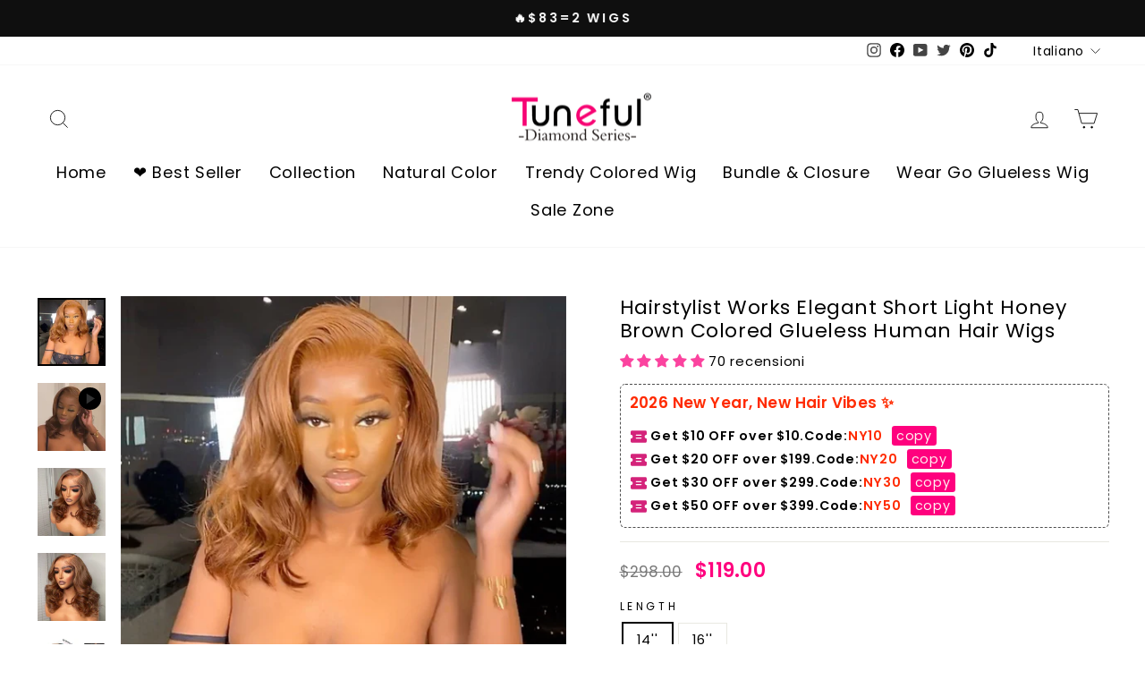

--- FILE ---
content_type: text/javascript; charset=utf-8
request_url: https://www.tunefulhair.com/it/products/tuneful-hairstylist-works-elegant-light-honey-brown-short-colored-human-hair-wigs-for-women.js
body_size: 1097
content:
{"id":8054467362981,"title":"Hairstylist Works Elegant Short Light Honey Brown Colored Glueless Human Hair Wigs","handle":"tuneful-hairstylist-works-elegant-light-honey-brown-short-colored-human-hair-wigs-for-women","description":"\u003cul\u003e\n\u003cli\u003eHairstylist Works\u003cspan\u003e \u003c\/span\u003e\u003cspan\u003eLuxurious \u003c\/span\u003eWig\u003c\/li\u003e\n\u003cli\u003eSuper Easy Install,\u003cspan\u003e \u003c\/span\u003e\u003cspan\u003eBeginner \u003c\/span\u003eFriendly\u003c\/li\u003e\n\u003cli\u003eSoft\u0026amp;Durable, Can be Restyled \u003c\/li\u003e\n\u003cli\u003ePre-plucked with Baby Hair\u003c\/li\u003e\n\u003c\/ul\u003e\n\u003ch6\u003eHair Information\u003c\/h6\u003e\n\u003ctable height=\"357\" width=\"542\" style=\"height: 286px;\"\u003e\n\u003ctbody\u003e\n\u003ctr style=\"height: 26px;\"\u003e\n\u003ctd style=\"width: 122.891px; height: 26px;\"\u003eHair Material\u003c\/td\u003e\n\u003ctd style=\"width: 409.109px; height: 26px;\"\u003e\n\u003cspan\u003e100%\u003c\/span\u003e\u003cspan\u003e \u003c\/span\u003e\u003cspan\u003eH\u003c\/span\u003e\u003cspan\u003euman Virgin Hair \u003c\/span\u003e\n\u003c\/td\u003e\n\u003c\/tr\u003e\n\u003ctr style=\"height: 26px;\"\u003e\n\u003ctd style=\"width: 122.891px; height: 26px;\"\u003eLace Size\u003c\/td\u003e\n\u003ctd style=\"width: 409.109px; height: 26px;\"\u003e6x5 Wear Go\/13x6 Frontal\u003c\/td\u003e\n\u003c\/tr\u003e\n\u003ctr style=\"height: 26px;\"\u003e\n\u003ctd style=\"width: 122.891px; height: 26px;\"\u003eHair Texture\u003c\/td\u003e\n\u003ctd style=\"width: 409.109px; height: 26px;\"\u003eWavy\u003cbr\u003e\n\u003c\/td\u003e\n\u003c\/tr\u003e\n\u003ctr style=\"height: 26px;\"\u003e\n\u003ctd style=\"width: 122.891px; height: 26px;\"\u003eWig Length\u003c\/td\u003e\n\u003ctd style=\"width: 409.109px; height: 26px;\"\u003e14\/16 Inches\u003c\/td\u003e\n\u003c\/tr\u003e\n\u003ctr style=\"height: 26px;\"\u003e\n\u003ctd style=\"width: 122.891px; height: 26px;\"\u003eDensity\u003c\/td\u003e\n\u003ctd style=\"width: 409.109px; height: 26px;\"\u003eBob 210%\u003c\/td\u003e\n\u003c\/tr\u003e\n\u003ctr style=\"height: 26px;\"\u003e\n\u003ctd style=\"width: 122.891px; height: 26px;\"\u003eCap Size\u003c\/td\u003e\n\u003ctd style=\"width: 409.109px; height: 26px;\"\u003e\u003cspan\u003eAverage Size 22.5″ Adjustable Size\u003c\/span\u003e\u003c\/td\u003e\n\u003c\/tr\u003e\n\u003ctr style=\"height: 26px;\"\u003e\n\u003ctd style=\"width: 122.891px; height: 26px;\"\u003eLast for\u003c\/td\u003e\n\u003ctd style=\"width: 409.109px; height: 26px;\"\u003eOver One Year Under Proper Care\u003cbr\u003e\n\u003c\/td\u003e\n\u003c\/tr\u003e\n\u003ctr style=\"height: 26px;\"\u003e\n\u003ctd style=\"width: 122.891px; height: 26px;\"\u003e Delivery time\u003c\/td\u003e\n\u003ctd style=\"width: 409.109px; height: 26px;\"\u003eUSA 3-5 Days, Others 5-7 Days\u003cbr\u003e\n\u003c\/td\u003e\n\u003c\/tr\u003e\n\u003ctr style=\"height: 26px;\"\u003e\n\u003ctd style=\"width: 122.891px; height: 26px;\"\u003ePayment\u003c\/td\u003e\n\u003ctd style=\"width: 409.109px; height: 26px;\"\u003ePayPal\/ Debit \/ Credit Card\/ Klarna Installment\u003c\/td\u003e\n\u003c\/tr\u003e\n\u003ctr style=\"height: 26px;\"\u003e\n\u003ctd style=\"width: 122.891px; height: 26px;\"\u003eReturn Policy\u003c\/td\u003e\n\u003ctd style=\"width: 409.109px; height: 26px;\"\u003e30 Days No Reason Return\u003cbr\u003e\n\u003c\/td\u003e\n\u003c\/tr\u003e\n\u003ctr style=\"height: 26px;\"\u003e\n\u003ctd style=\"width: 122.891px; height: 26px;\"\u003eFree Gifts\u003c\/td\u003e\n\u003ctd style=\"width: 409.109px; height: 26px;\"\u003eWig Cap,Eyelashes and Elastic Band \u003c\/td\u003e\n\u003c\/tr\u003e\n\u003c\/tbody\u003e\n\u003c\/table\u003e","published_at":"2022-10-07T05:57:37-04:00","created_at":"2022-10-07T05:57:37-04:00","vendor":"Tuneful Hair","type":"haitstylists works","tags":["13x4","Best seller","bob","body wave","colored","front wig","high density","Medium Length","short","Short Length","stylist","wavy"],"price":11900,"price_min":11900,"price_max":13900,"available":true,"price_varies":true,"compare_at_price":29800,"compare_at_price_min":29800,"compare_at_price_max":29800,"compare_at_price_varies":false,"variants":[{"id":42092270583973,"title":"14'' \/ 6x5 Wear Go","option1":"14''","option2":"6x5 Wear Go","option3":null,"sku":"","requires_shipping":true,"taxable":false,"featured_image":null,"available":true,"name":"Hairstylist Works Elegant Short Light Honey Brown Colored Glueless Human Hair Wigs - 14'' \/ 6x5 Wear Go","public_title":"14'' \/ 6x5 Wear Go","options":["14''","6x5 Wear Go"],"price":11900,"weight":500,"compare_at_price":29800,"inventory_management":"shopify","barcode":"","requires_selling_plan":false,"selling_plan_allocations":[]},{"id":45399469981861,"title":"14'' \/ 13x6 Frontal","option1":"14''","option2":"13x6 Frontal","option3":null,"sku":null,"requires_shipping":true,"taxable":false,"featured_image":null,"available":true,"name":"Hairstylist Works Elegant Short Light Honey Brown Colored Glueless Human Hair Wigs - 14'' \/ 13x6 Frontal","public_title":"14'' \/ 13x6 Frontal","options":["14''","13x6 Frontal"],"price":12900,"weight":500,"compare_at_price":29800,"inventory_management":"shopify","barcode":"","requires_selling_plan":false,"selling_plan_allocations":[]},{"id":42611650986149,"title":"16'' \/ 6x5 Wear Go","option1":"16''","option2":"6x5 Wear Go","option3":null,"sku":"","requires_shipping":true,"taxable":false,"featured_image":null,"available":true,"name":"Hairstylist Works Elegant Short Light Honey Brown Colored Glueless Human Hair Wigs - 16'' \/ 6x5 Wear Go","public_title":"16'' \/ 6x5 Wear Go","options":["16''","6x5 Wear Go"],"price":12900,"weight":500,"compare_at_price":29800,"inventory_management":"shopify","barcode":"","requires_selling_plan":false,"selling_plan_allocations":[]},{"id":45399470014629,"title":"16'' \/ 13x6 Frontal","option1":"16''","option2":"13x6 Frontal","option3":null,"sku":null,"requires_shipping":true,"taxable":false,"featured_image":null,"available":true,"name":"Hairstylist Works Elegant Short Light Honey Brown Colored Glueless Human Hair Wigs - 16'' \/ 13x6 Frontal","public_title":"16'' \/ 13x6 Frontal","options":["16''","13x6 Frontal"],"price":13900,"weight":500,"compare_at_price":29800,"inventory_management":"shopify","barcode":"","requires_selling_plan":false,"selling_plan_allocations":[]}],"images":["\/\/cdn.shopify.com\/s\/files\/1\/0130\/5578\/7065\/files\/SaveClip.App_527497371_1054739223091555_7893099263401719513_n.jpg?v=1767772487","\/\/cdn.shopify.com\/s\/files\/1\/0130\/5578\/7065\/products\/brown-bob1.jpg?v=1767772487","\/\/cdn.shopify.com\/s\/files\/1\/0130\/5578\/7065\/products\/brownbob2.jpg?v=1767772487","\/\/cdn.shopify.com\/s\/files\/1\/0130\/5578\/7065\/files\/Tunefulhair-6x5-cap.jpg?v=1768383990","\/\/cdn.shopify.com\/s\/files\/1\/0130\/5578\/7065\/files\/Tuneful-hair-13x6-cap.gif?v=1767833142"],"featured_image":"\/\/cdn.shopify.com\/s\/files\/1\/0130\/5578\/7065\/files\/SaveClip.App_527497371_1054739223091555_7893099263401719513_n.jpg?v=1767772487","options":[{"name":"Length","position":1,"values":["14''","16''"]},{"name":"Lace Size","position":2,"values":["6x5 Wear Go","13x6 Frontal"]}],"url":"\/it\/products\/tuneful-hairstylist-works-elegant-light-honey-brown-short-colored-human-hair-wigs-for-women","media":[{"alt":null,"id":35003406188709,"position":1,"preview_image":{"aspect_ratio":1.0,"height":950,"width":950,"src":"https:\/\/cdn.shopify.com\/s\/files\/1\/0130\/5578\/7065\/files\/SaveClip.App_527497371_1054739223091555_7893099263401719513_n.jpg?v=1767772487"},"aspect_ratio":1.0,"height":950,"media_type":"image","src":"https:\/\/cdn.shopify.com\/s\/files\/1\/0130\/5578\/7065\/files\/SaveClip.App_527497371_1054739223091555_7893099263401719513_n.jpg?v=1767772487","width":950},{"alt":null,"id":26301871358117,"position":2,"preview_image":{"aspect_ratio":1.0,"height":480,"width":480,"src":"https:\/\/cdn.shopify.com\/s\/files\/1\/0130\/5578\/7065\/products\/36861ac622a14670adcadd5a1d93bd27.thumbnail.0000000000.jpg?v=1671261016"},"aspect_ratio":1.0,"duration":60000,"media_type":"video","sources":[{"format":"mp4","height":480,"mime_type":"video\/mp4","url":"https:\/\/cdn.shopify.com\/videos\/c\/vp\/36861ac622a14670adcadd5a1d93bd27\/36861ac622a14670adcadd5a1d93bd27.SD-480p-1.5Mbps-11243832.mp4","width":480}]},{"alt":null,"id":25998010482853,"position":3,"preview_image":{"aspect_ratio":1.0,"height":950,"width":950,"src":"https:\/\/cdn.shopify.com\/s\/files\/1\/0130\/5578\/7065\/products\/brown-bob1.jpg?v=1767772487"},"aspect_ratio":1.0,"height":950,"media_type":"image","src":"https:\/\/cdn.shopify.com\/s\/files\/1\/0130\/5578\/7065\/products\/brown-bob1.jpg?v=1767772487","width":950},{"alt":null,"id":25998010515621,"position":4,"preview_image":{"aspect_ratio":1.0,"height":950,"width":950,"src":"https:\/\/cdn.shopify.com\/s\/files\/1\/0130\/5578\/7065\/products\/brownbob2.jpg?v=1767772487"},"aspect_ratio":1.0,"height":950,"media_type":"image","src":"https:\/\/cdn.shopify.com\/s\/files\/1\/0130\/5578\/7065\/products\/brownbob2.jpg?v=1767772487","width":950},{"alt":null,"id":31545143263397,"position":5,"preview_image":{"aspect_ratio":1.0,"height":950,"width":950,"src":"https:\/\/cdn.shopify.com\/s\/files\/1\/0130\/5578\/7065\/files\/Tunefulhair-6x5-cap.jpg?v=1768383990"},"aspect_ratio":1.0,"height":950,"media_type":"image","src":"https:\/\/cdn.shopify.com\/s\/files\/1\/0130\/5578\/7065\/files\/Tunefulhair-6x5-cap.jpg?v=1768383990","width":950},{"alt":null,"id":29595923349669,"position":6,"preview_image":{"aspect_ratio":1.0,"height":900,"width":900,"src":"https:\/\/cdn.shopify.com\/s\/files\/1\/0130\/5578\/7065\/files\/Tuneful-hair-13x6-cap.gif?v=1767833142"},"aspect_ratio":1.0,"height":900,"media_type":"image","src":"https:\/\/cdn.shopify.com\/s\/files\/1\/0130\/5578\/7065\/files\/Tuneful-hair-13x6-cap.gif?v=1767833142","width":900}],"requires_selling_plan":false,"selling_plan_groups":[]}

--- FILE ---
content_type: text/javascript; charset=utf-8
request_url: https://www.tunefulhair.com/it/products/tuneful-hairstylist-works-elegant-light-honey-brown-short-colored-human-hair-wigs-for-women.js
body_size: 900
content:
{"id":8054467362981,"title":"Hairstylist Works Elegant Short Light Honey Brown Colored Glueless Human Hair Wigs","handle":"tuneful-hairstylist-works-elegant-light-honey-brown-short-colored-human-hair-wigs-for-women","description":"\u003cul\u003e\n\u003cli\u003eHairstylist Works\u003cspan\u003e \u003c\/span\u003e\u003cspan\u003eLuxurious \u003c\/span\u003eWig\u003c\/li\u003e\n\u003cli\u003eSuper Easy Install,\u003cspan\u003e \u003c\/span\u003e\u003cspan\u003eBeginner \u003c\/span\u003eFriendly\u003c\/li\u003e\n\u003cli\u003eSoft\u0026amp;Durable, Can be Restyled \u003c\/li\u003e\n\u003cli\u003ePre-plucked with Baby Hair\u003c\/li\u003e\n\u003c\/ul\u003e\n\u003ch6\u003eHair Information\u003c\/h6\u003e\n\u003ctable height=\"357\" width=\"542\" style=\"height: 286px;\"\u003e\n\u003ctbody\u003e\n\u003ctr style=\"height: 26px;\"\u003e\n\u003ctd style=\"width: 122.891px; height: 26px;\"\u003eHair Material\u003c\/td\u003e\n\u003ctd style=\"width: 409.109px; height: 26px;\"\u003e\n\u003cspan\u003e100%\u003c\/span\u003e\u003cspan\u003e \u003c\/span\u003e\u003cspan\u003eH\u003c\/span\u003e\u003cspan\u003euman Virgin Hair \u003c\/span\u003e\n\u003c\/td\u003e\n\u003c\/tr\u003e\n\u003ctr style=\"height: 26px;\"\u003e\n\u003ctd style=\"width: 122.891px; height: 26px;\"\u003eLace Size\u003c\/td\u003e\n\u003ctd style=\"width: 409.109px; height: 26px;\"\u003e6x5 Wear Go\/13x6 Frontal\u003c\/td\u003e\n\u003c\/tr\u003e\n\u003ctr style=\"height: 26px;\"\u003e\n\u003ctd style=\"width: 122.891px; height: 26px;\"\u003eHair Texture\u003c\/td\u003e\n\u003ctd style=\"width: 409.109px; height: 26px;\"\u003eWavy\u003cbr\u003e\n\u003c\/td\u003e\n\u003c\/tr\u003e\n\u003ctr style=\"height: 26px;\"\u003e\n\u003ctd style=\"width: 122.891px; height: 26px;\"\u003eWig Length\u003c\/td\u003e\n\u003ctd style=\"width: 409.109px; height: 26px;\"\u003e14\/16 Inches\u003c\/td\u003e\n\u003c\/tr\u003e\n\u003ctr style=\"height: 26px;\"\u003e\n\u003ctd style=\"width: 122.891px; height: 26px;\"\u003eDensity\u003c\/td\u003e\n\u003ctd style=\"width: 409.109px; height: 26px;\"\u003eBob 210%\u003c\/td\u003e\n\u003c\/tr\u003e\n\u003ctr style=\"height: 26px;\"\u003e\n\u003ctd style=\"width: 122.891px; height: 26px;\"\u003eCap Size\u003c\/td\u003e\n\u003ctd style=\"width: 409.109px; height: 26px;\"\u003e\u003cspan\u003eAverage Size 22.5″ Adjustable Size\u003c\/span\u003e\u003c\/td\u003e\n\u003c\/tr\u003e\n\u003ctr style=\"height: 26px;\"\u003e\n\u003ctd style=\"width: 122.891px; height: 26px;\"\u003eLast for\u003c\/td\u003e\n\u003ctd style=\"width: 409.109px; height: 26px;\"\u003eOver One Year Under Proper Care\u003cbr\u003e\n\u003c\/td\u003e\n\u003c\/tr\u003e\n\u003ctr style=\"height: 26px;\"\u003e\n\u003ctd style=\"width: 122.891px; height: 26px;\"\u003e Delivery time\u003c\/td\u003e\n\u003ctd style=\"width: 409.109px; height: 26px;\"\u003eUSA 3-5 Days, Others 5-7 Days\u003cbr\u003e\n\u003c\/td\u003e\n\u003c\/tr\u003e\n\u003ctr style=\"height: 26px;\"\u003e\n\u003ctd style=\"width: 122.891px; height: 26px;\"\u003ePayment\u003c\/td\u003e\n\u003ctd style=\"width: 409.109px; height: 26px;\"\u003ePayPal\/ Debit \/ Credit Card\/ Klarna Installment\u003c\/td\u003e\n\u003c\/tr\u003e\n\u003ctr style=\"height: 26px;\"\u003e\n\u003ctd style=\"width: 122.891px; height: 26px;\"\u003eReturn Policy\u003c\/td\u003e\n\u003ctd style=\"width: 409.109px; height: 26px;\"\u003e30 Days No Reason Return\u003cbr\u003e\n\u003c\/td\u003e\n\u003c\/tr\u003e\n\u003ctr style=\"height: 26px;\"\u003e\n\u003ctd style=\"width: 122.891px; height: 26px;\"\u003eFree Gifts\u003c\/td\u003e\n\u003ctd style=\"width: 409.109px; height: 26px;\"\u003eWig Cap,Eyelashes and Elastic Band \u003c\/td\u003e\n\u003c\/tr\u003e\n\u003c\/tbody\u003e\n\u003c\/table\u003e","published_at":"2022-10-07T05:57:37-04:00","created_at":"2022-10-07T05:57:37-04:00","vendor":"Tuneful Hair","type":"haitstylists works","tags":["13x4","Best seller","bob","body wave","colored","front wig","high density","Medium Length","short","Short Length","stylist","wavy"],"price":11900,"price_min":11900,"price_max":13900,"available":true,"price_varies":true,"compare_at_price":29800,"compare_at_price_min":29800,"compare_at_price_max":29800,"compare_at_price_varies":false,"variants":[{"id":42092270583973,"title":"14'' \/ 6x5 Wear Go","option1":"14''","option2":"6x5 Wear Go","option3":null,"sku":"","requires_shipping":true,"taxable":false,"featured_image":null,"available":true,"name":"Hairstylist Works Elegant Short Light Honey Brown Colored Glueless Human Hair Wigs - 14'' \/ 6x5 Wear Go","public_title":"14'' \/ 6x5 Wear Go","options":["14''","6x5 Wear Go"],"price":11900,"weight":500,"compare_at_price":29800,"inventory_management":"shopify","barcode":"","requires_selling_plan":false,"selling_plan_allocations":[]},{"id":45399469981861,"title":"14'' \/ 13x6 Frontal","option1":"14''","option2":"13x6 Frontal","option3":null,"sku":null,"requires_shipping":true,"taxable":false,"featured_image":null,"available":true,"name":"Hairstylist Works Elegant Short Light Honey Brown Colored Glueless Human Hair Wigs - 14'' \/ 13x6 Frontal","public_title":"14'' \/ 13x6 Frontal","options":["14''","13x6 Frontal"],"price":12900,"weight":500,"compare_at_price":29800,"inventory_management":"shopify","barcode":"","requires_selling_plan":false,"selling_plan_allocations":[]},{"id":42611650986149,"title":"16'' \/ 6x5 Wear Go","option1":"16''","option2":"6x5 Wear Go","option3":null,"sku":"","requires_shipping":true,"taxable":false,"featured_image":null,"available":true,"name":"Hairstylist Works Elegant Short Light Honey Brown Colored Glueless Human Hair Wigs - 16'' \/ 6x5 Wear Go","public_title":"16'' \/ 6x5 Wear Go","options":["16''","6x5 Wear Go"],"price":12900,"weight":500,"compare_at_price":29800,"inventory_management":"shopify","barcode":"","requires_selling_plan":false,"selling_plan_allocations":[]},{"id":45399470014629,"title":"16'' \/ 13x6 Frontal","option1":"16''","option2":"13x6 Frontal","option3":null,"sku":null,"requires_shipping":true,"taxable":false,"featured_image":null,"available":true,"name":"Hairstylist Works Elegant Short Light Honey Brown Colored Glueless Human Hair Wigs - 16'' \/ 13x6 Frontal","public_title":"16'' \/ 13x6 Frontal","options":["16''","13x6 Frontal"],"price":13900,"weight":500,"compare_at_price":29800,"inventory_management":"shopify","barcode":"","requires_selling_plan":false,"selling_plan_allocations":[]}],"images":["\/\/cdn.shopify.com\/s\/files\/1\/0130\/5578\/7065\/files\/SaveClip.App_527497371_1054739223091555_7893099263401719513_n.jpg?v=1767772487","\/\/cdn.shopify.com\/s\/files\/1\/0130\/5578\/7065\/products\/brown-bob1.jpg?v=1767772487","\/\/cdn.shopify.com\/s\/files\/1\/0130\/5578\/7065\/products\/brownbob2.jpg?v=1767772487","\/\/cdn.shopify.com\/s\/files\/1\/0130\/5578\/7065\/files\/Tunefulhair-6x5-cap.jpg?v=1768383990","\/\/cdn.shopify.com\/s\/files\/1\/0130\/5578\/7065\/files\/Tuneful-hair-13x6-cap.gif?v=1767833142"],"featured_image":"\/\/cdn.shopify.com\/s\/files\/1\/0130\/5578\/7065\/files\/SaveClip.App_527497371_1054739223091555_7893099263401719513_n.jpg?v=1767772487","options":[{"name":"Length","position":1,"values":["14''","16''"]},{"name":"Lace Size","position":2,"values":["6x5 Wear Go","13x6 Frontal"]}],"url":"\/it\/products\/tuneful-hairstylist-works-elegant-light-honey-brown-short-colored-human-hair-wigs-for-women","media":[{"alt":null,"id":35003406188709,"position":1,"preview_image":{"aspect_ratio":1.0,"height":950,"width":950,"src":"https:\/\/cdn.shopify.com\/s\/files\/1\/0130\/5578\/7065\/files\/SaveClip.App_527497371_1054739223091555_7893099263401719513_n.jpg?v=1767772487"},"aspect_ratio":1.0,"height":950,"media_type":"image","src":"https:\/\/cdn.shopify.com\/s\/files\/1\/0130\/5578\/7065\/files\/SaveClip.App_527497371_1054739223091555_7893099263401719513_n.jpg?v=1767772487","width":950},{"alt":null,"id":26301871358117,"position":2,"preview_image":{"aspect_ratio":1.0,"height":480,"width":480,"src":"https:\/\/cdn.shopify.com\/s\/files\/1\/0130\/5578\/7065\/products\/36861ac622a14670adcadd5a1d93bd27.thumbnail.0000000000.jpg?v=1671261016"},"aspect_ratio":1.0,"duration":60000,"media_type":"video","sources":[{"format":"mp4","height":480,"mime_type":"video\/mp4","url":"https:\/\/cdn.shopify.com\/videos\/c\/vp\/36861ac622a14670adcadd5a1d93bd27\/36861ac622a14670adcadd5a1d93bd27.SD-480p-1.5Mbps-11243832.mp4","width":480}]},{"alt":null,"id":25998010482853,"position":3,"preview_image":{"aspect_ratio":1.0,"height":950,"width":950,"src":"https:\/\/cdn.shopify.com\/s\/files\/1\/0130\/5578\/7065\/products\/brown-bob1.jpg?v=1767772487"},"aspect_ratio":1.0,"height":950,"media_type":"image","src":"https:\/\/cdn.shopify.com\/s\/files\/1\/0130\/5578\/7065\/products\/brown-bob1.jpg?v=1767772487","width":950},{"alt":null,"id":25998010515621,"position":4,"preview_image":{"aspect_ratio":1.0,"height":950,"width":950,"src":"https:\/\/cdn.shopify.com\/s\/files\/1\/0130\/5578\/7065\/products\/brownbob2.jpg?v=1767772487"},"aspect_ratio":1.0,"height":950,"media_type":"image","src":"https:\/\/cdn.shopify.com\/s\/files\/1\/0130\/5578\/7065\/products\/brownbob2.jpg?v=1767772487","width":950},{"alt":null,"id":31545143263397,"position":5,"preview_image":{"aspect_ratio":1.0,"height":950,"width":950,"src":"https:\/\/cdn.shopify.com\/s\/files\/1\/0130\/5578\/7065\/files\/Tunefulhair-6x5-cap.jpg?v=1768383990"},"aspect_ratio":1.0,"height":950,"media_type":"image","src":"https:\/\/cdn.shopify.com\/s\/files\/1\/0130\/5578\/7065\/files\/Tunefulhair-6x5-cap.jpg?v=1768383990","width":950},{"alt":null,"id":29595923349669,"position":6,"preview_image":{"aspect_ratio":1.0,"height":900,"width":900,"src":"https:\/\/cdn.shopify.com\/s\/files\/1\/0130\/5578\/7065\/files\/Tuneful-hair-13x6-cap.gif?v=1767833142"},"aspect_ratio":1.0,"height":900,"media_type":"image","src":"https:\/\/cdn.shopify.com\/s\/files\/1\/0130\/5578\/7065\/files\/Tuneful-hair-13x6-cap.gif?v=1767833142","width":900}],"requires_selling_plan":false,"selling_plan_groups":[]}